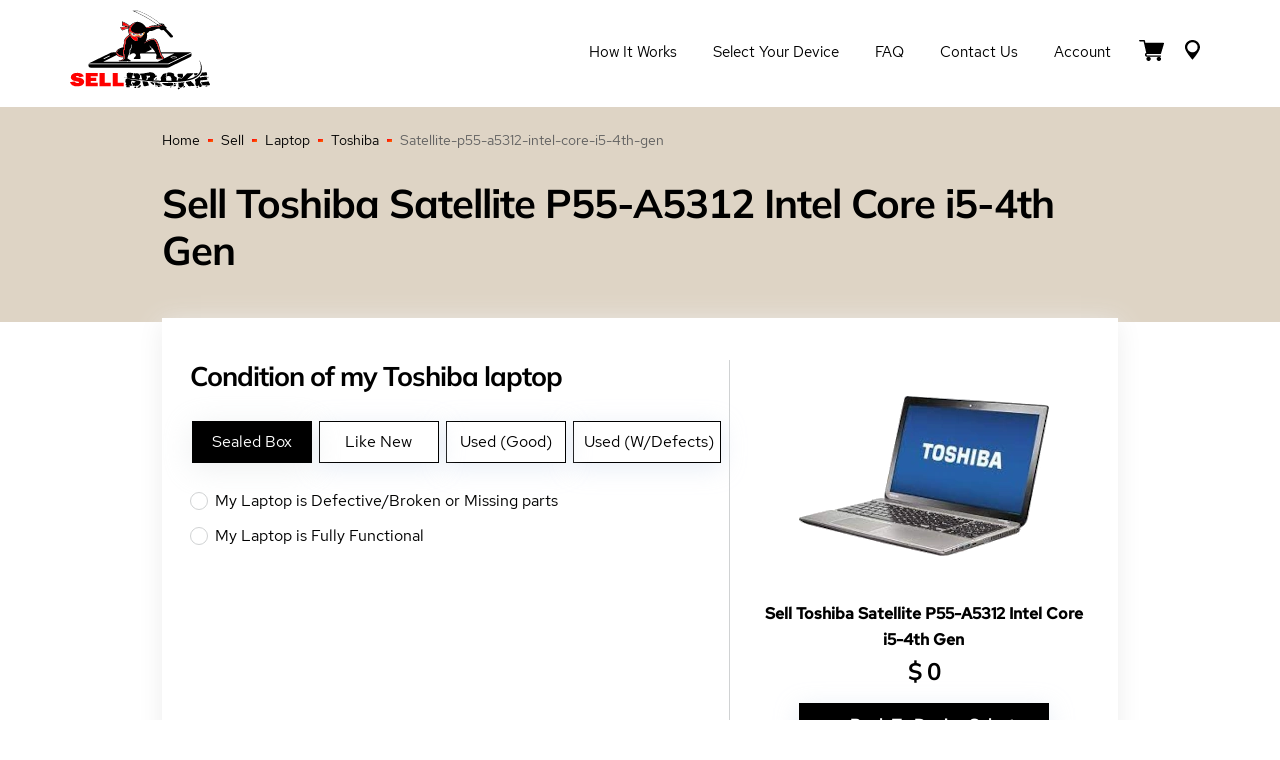

--- FILE ---
content_type: text/html; charset=UTF-8
request_url: https://sellbroke.com/sell/laptop/toshiba/satellite-p55-a5312-intel-core-i5-4th-gen/
body_size: 21302
content:
<!DOCTYPE html>
<html lang="en">
<head>
    <meta name="viewport" content="width=device-width, initial-scale=1">
    <meta name='robots' content='index, follow' />    <title>Sell Toshiba Satellite P55-A5312 Intel Core I5-4th Gen Laptop Laptop - SellBroke.com</title>
    <meta charset="UTF-8">
    <meta name="Description" content="Sell Toshiba Satellite P55-A5312 Intel Core I5-4th Gen Laptoplaptop for cash online at SellBroke.com">
    <meta name="Keywords" content="Sell Toshiba Satellite P55-A5312 Intel Core I5-4th Gen Laptoplaptop">
    <meta name="author" content="SellBroke.com">

    <link rel="canonical" href="https://sellbroke.com/sell/laptop/toshiba/satellite-p55-a5312-intel-core-i5-4th-gen/">
    <meta name='robots' content='index, follow' />    <style>
        @font-face {font-family:'Red Hat Text';font-display:swap;src:url('/_fonts/RedHatText-Regular.eot');src:url('/_fonts/RedHatText-Regular.eot?#iefix') format('embedded-opentype'),url('/_fonts/RedHatText-Regular.woff') format('woff'),url('/_fonts/RedHatText-Regular.ttf') format('truetype');font-weight:normal;font-style:normal;}@font-face {font-family:'Red Hat Text';font-display:swap;font-weight:500;src:url('/_fonts/RedHatText-Medium.eot');src:url('/_fonts/RedHatText-Medium.eot?#iefix') format('embedded-opentype'),url('/_fonts/RedHatText-Medium.woff') format('woff'),url('/_fonts/RedHatText-Medium.ttf') format('truetype');font-style:normal;}@font-face {font-family:'Mulish';font-weight:400;font-display:swap;src:url('/_fonts/Mulish-Regular.eot');src:url('/_fonts/Mulish-Regular.eot?#iefix') format('embedded-opentype'),url('/_fonts/Mulish-Regular.woff') format('woff'),url('/_fonts/Mulish-Regular.ttf') format('truetype');font-style:normal;}@font-face {font-family:'Mulish';font-weight:700;font-display:swap;src:url('/_fonts/Mulish-Bold.eot');src:url('/_fonts/Mulish-Bold.eot?#iefix') format('embedded-opentype'),url('/_fonts/Mulish-Bold.woff') format('woff'),url('/_fonts/Mulish-Bold.ttf') format('truetype');font-style:normal;}@font-face {font-family:'Mulish';font-weight:900;font-display:swap;src:url('/_fonts/Mulish-Black.eot');src:url('/_fonts/Mulish-Black.eot?#iefix') format('embedded-opentype'),url('/_fonts/Mulish-Black.woff') format('woff'),url('/_fonts/Mulish-Black.ttf') format('truetype');font-style:normal;}html * {box-sizing:border-box;}body {background-color:#fff;font-family:'Red Hat Text', sans-serif;font-size:14px;line-height:1.5;color:#606060;padding:105px 0 0 0; margin:0 0 0 0; }.hero-main {z-index:10;}@media (max-width:991.99px) {body {padding:65px 0 0 0;}}html.has-overlay {position:relative;height:100%;overflow:hidden;}body.lock-position {height:100%;overflow:hidden;width:100%;position:fixed;}.wp-caption, embed, iframe, object {max-width:100%;}.page-container {max-width:1170px;margin-left:auto;margin-right:auto;padding-left:15px;padding-right:15px;}@media (min-width:1200px) and (max-width:1439.98px) {.page-container {max-width:77vw;}}.page-container-header {max-width:1170px;margin:0 auto;padding-left:15px;padding-right:15px;}img {max-width:100%;height:auto;}h1, h2, h3, h4, h5, h6 {color:#000;font-family:'Mulish', sans-serif;line-height:1.2;font-weight:700;margin:0.7em 0 0.3em;letter-spacing:-1px;}h1 {font-size:42px;letter-spacing:-1px;}h2 {font-size:36px;}h3 {font-size:28px;}h4 {font-size:18px;}h5, h6 {font-size:16px;}.single-post-title {font-size:36px;font-weight:600;line-height:1.5;color:#000;}@media (max-width:1439.99px) {h1 {font-size:calc((100vw - 320px) / (1440 - 320) * (42 - 26) + 26px);}h2 {font-size:calc((100vw - 320px) / (1440 - 320) * (36 - 22) + 22px);}h3 {font-size:calc((100vw - 320px) / (1440 - 320) * (28 - 18) + 18px);}h4 {font-size:calc((100vw - 320px) / (1440 - 320) * (18 - 16) + 16px);}h5 {font-size:calc((100vw - 320px) / (1440 - 320) * (16 - 14) + 14px);}.single-post-title {font-size:calc((100vw - 320px) / (1440 - 320) * (36 - 22) + 22px);}}.section-title {margin:0 0 24px;color:#000;font-family:Mulish, Helvetica, Arial, sans-serif;font-size:35px;line-height:44px;font-weight:900;letter-spacing:-1px;text-transform:uppercase;position:relative}@media screen and (max-width:1440px) {.section-title {margin-bottom:calc(.93897vw + 10.47887px);font-size:calc(1.03286vw + 20.12676px);line-height:calc(1.31455vw + 25.07042px)}}.section-title:after {content:"";margin-left:7px;width:10px;height:6px;display:inline-block;background:rgba(255, 73, 0, .78);-webkit-transform:skew(-27deg);transform:skew(-27deg)}.section-title--light {color:#fff;}.section-title--light:after {background:#fff;}section {position:relative;}p {margin:0 0 1rem;color:#606060;}a {text-decoration:none;color:#ff0000;transition:all 0.3s;}a:hover {opacity:0.8;}.page-background {background-color:red; background-image:linear-gradient(to bottom, #DED4C5, #DED4C5 217px, #fff 217px);padding:25px 0 100px;}.hero-main {z-index:10;}.hero-main h1 {color:#000;font-family:'Mulish', sans-serif;line-height:1.2;font-weight:900;position:relative;margin:0;font-size:50px;text-transform:uppercase;}@media (max-width:1439.99px) {.hero-main h1 {font-size:calc((100vw - 320px) / (1440 - 320) * (50 - 36) + 36px);}}.hero-main .hero__left-decor {width:60%;height:110%;display:block;background:#ded4c5;position:absolute;left:-10%;top:0;bottom:0;}@media screen and (max-width:992px) {.hero-main .hero__left-decor {height:105%;}}@media screen and (max-width:736px) {.hero-main .hero__left-decor {width:100%;height:100%;left:0;}}.hero-main .hero__left-decor:before {content:'';position:absolute;top:0;bottom:0;right:-118px;z-index:1;display:block;width:136%;background:#ded4c5;-webkit-transform:skew(-28deg);transform:skew(-28deg);}@media screen and (max-width:736px) {.hero-main .hero__left-decor:before {display:none;}}.hero-main .hero__left-decor--main {height:114%;}.hero-main .hero__left-decor--main:before {right:-84px;}.hero-main .hero__right-decor {width:54%;height:100%;display:block;background:linear-gradient(156.47deg, #ff0a0a 13.48%, #fe7200 101.66%);position:absolute;right:0;top:0;bottom:0;z-index:-1;}@media screen and (max-width:736px) {.hero-main .hero__right-decor {display:none;}}.hero-main .hero__wrapper {padding:40px 0 24px;display:-webkit-box;display:-ms-flexbox;display:flex;-webkit-box-pack:justify;-ms-flex-pack:justify;justify-content:space-between;-webkit-box-align:center;-ms-flex-align:center;align-items:center;position:relative;z-index:2;}.hero-main .hero__wrapper--main {min-height:275px;padding:25px 0;position:relative;}@media screen and (max-width:736px) {.hero-main .hero__wrapper--main {min-height:auto;}}@media screen and (max-width:736px) {.hero-main .hero__wrapper {padding-top:70px;padding-bottom:83px;}}@media screen and (max-width:320px) {.hero-main .hero__wrapper {padding-top:50px;padding-bottom:63px;}}.hero-main .hero__left-part {width:60%;max-width:620px;position:relative;}@media screen and (max-width:640px) {.hero-main .hero__left-part {width:100%;}}.hero-main .hero__right-part {min-height:140px;width:50%;max-width:535px;position:relative;}.hero-main .hero__right-part--main {text-align:center;}@media screen and (max-width:736px) {.hero-main .hero__right-part {display:none;}}.hero-main .breadcrumbs {position:absolute;bottom:-20px;left:0;color:#606060;font-family:'Red Hat Text';font-weight:400;font-size:14px;line-height:1.5;display:flex;align-items:center;}.breadcrumbs {color:#606060;font-family:'Red Hat Text';font-weight:400;font-size:14px;line-height:1.5;display:flex;flex-wrap:wrap;align-items:center;}@media (max-width:736px) {.hero-main .breadcrumbs {bottom:10px;}}.breadcrumbs a {color:#000;}.breadcrumbs-separator {width:5px;height:3px;margin:0 8px;display:inline-block;vertical-align:center;background:linear-gradient(153.33deg, #ff0a0a 13.48%, #fe7200 101.66%);}.small-hero {background:#DED4C5;padding:70px 0;}.small-hero h1 {color:#000;font-family:'Mulish', sans-serif;line-height:1.2;font-weight:900;position:relative;margin:0;font-size:50px;text-transform:uppercase;}@media (max-width:1439.99px) {.small-hero h1 {font-size:calc((100vw - 320px) / (1440 - 320) * (50 - 36) + 36px);}}.btn {box-shadow:0 5px 25px rgba(222, 230, 242, 0.72);font-family:'Mulish', sans-serif;font-weight:700;font-size:16px;line-height:20px;text-align:center;color:#fff;padding:10px 30px;outline:none;display:inline-block;margin:5px;transition:all .3s;cursor:pointer;border:none;}.btn svg {padding-top:3px;}.btn.btn-black {background:#000000;border:1px solid #000;}.btn.btn-black:hover {background:#fff;color:#000;opacity:1;}.btn.btn-red {background:linear-gradient(140.07deg, #FF0A0A 13.48%, #FE7200 101.66%);border:1px solid #FE7200;}.btn.btn-red:hover {background:#fff;color:#FF0A0A;opacity:1;}.btn.btn-reset {background:#000000;border:1px solid #000;padding:10px;margin:0;}.btn.btn-reset:hover {background:#fff;color:#000;opacity:1;}.btn:disabled {opacity:0.8;cursor:no-drop;background:grey;border-color:grey;color:#fff;}.btn:disabled:hover {opacity:0.8;cursor:no-drop;background:grey;border-color:grey;color:#fff;}.rating {direction:rtl;}.rating > span {color:#9dafbd;font-size:29px;margin:0 1px;line-height:1;}.rating > span.active:before, .rating > span.active ~ span:before {content:"\2605";position:absolute;color:#3cc9b3;}select {-moz-appearance:none;-webkit-appearance:none;appearance:none;}.header-wrapper {position:fixed;background-color:#fff;width:100%;top:0;left:0;z-index:9999;transition:all 0.1s;}.header__menu-wrapper {display:flex;align-items:center;}.header__flex {padding:10px 0;transition:all 0.3s;display:flex;align-items:center;justify-content:space-between;position:relative;z-index:100;border-bottom:1px solid rgba(255, 255, 255, 0.15);}.header-wrapper.sticky {transition:all 0.3s;background-color:#fff;}.header-wrapper.sticky .header__flex {transition:all 0.3s;padding:5px 0;}.header__logo {position:relative;z-index:101;}.header__logo a:hover {opacity:0.8;}.header__logo img {max-height:80px;transition:all 0.3s;}.header-wrapper.sticky .header__logo img {max-height:60px;}.header__menu-nav ul {display:flex;list-style:none;}.header__menu-nav ul a {color:#000;font-size:15px;display:inline-block;padding:7px 18px;line-height:20px;transition:all 0.3s;text-transform:capitalize;}.header__menu-nav ul a:after {background-color:#ff0a0a;display:block;content:"";height:3px;width:0;-webkit-transition:width .3s ease-in-out;-moz--transition:width .3s ease-in-out;transition:width .3s ease-in-out;}.header__menu-nav ul a:hover {opacity:1;}.header__menu-nav ul a:hover:after,.header__menu-nav ul a:focus:after {width:100%;}.header__menu-nav ul a.active:after {width:100%;}.header__menu-btn-box {display:flex;align-items:center;}.header__menu-btn-box a:hover path {fill:#000;}.header__cart {display:inline-block;position:relative;}.header__cart-inner {font-family:'Barlow', sans-serif;position:absolute;top:-8px;width:16px;height:16px;background-color:#ff0a0a;border-radius:50%;right:-2px;font-size:12px;line-height:16px;text-align:center;color:#fff;font-weight:600;}.header__menu-btn {margin:0 10px;}.header__mobile-button {position:absolute;right:0;top:13px;}#hamburger-icon {outline:none;padding:0;z-index:100;display:none;position:relative;color:#000;border:none;width:36px;height:36px;transition:all .3s;line-height:normal;background-color:transparent;}#hamburger-icon .line {display:block;background:#000;width:20px;height:2px;position:absolute;left:6px;transition:all .4s;-webkit-transition:all .4s;-moz-transition:all .4s;}#hamburger-icon .line.line-1 {top:27%;}#hamburger-icon .line.line-2 {top:48%;}#hamburger-icon .line.line-3 {top:67%;}#hamburger-icon.active .line-1 {transform:translateY(7px) translateX(0) rotate(45deg);-webkit-transform:translateY(7px) translateX(0) rotate(45deg);-moz-transform:translateY(7px) translateX(0) rotate(45deg);}#hamburger-icon.active .line-2 {opacity:0;}#hamburger-icon.active .line-3 {transform:translateY(-7px) translateX(0) rotate(-45deg);-webkit-transform:translateY(-7px) translateX(0) rotate(-45deg);-moz-transform:translateY(-7px) translateX(0) rotate(-45deg);}@media (max-width:991.98px) {.header__menu-wrapper {display:flex;flex-direction:column;justify-content:center;}.header__menu-wrapper.menu-close {height:100vh;top:0;position:fixed;width:100%;background-color:#fff;right:-100%;transition:right 0.3s ease-in;}.header__menu-wrapper.menu-open {height:100vh;top:0;position:fixed;width:100%;background-color:#fff;right:0;transition:right 0.3s ease-in;}.header__logo img {max-height:40px;}.header-wrapper.sticky .header__logo img {max-height:40px;}.header-wrapper.sticky .header__flex {transition:all 0.3s;padding:10px 0;}.header__menu-nav ul {margin:0 0 30px;padding:0;flex-direction:column;text-align:center;}#hamburger-icon {display:block;}}footer {background:#692F2F;position:relative;z-index:3;}.main-footer__wrapper {display:flex;flex-wrap:wrap;justify-content:space-between;}.main-footer {padding:45px 0 0;}.footer-col-1 {width:16%;}.footer-col-2 {width:36%;padding:0 5px;}.footer-col-3 {width:25%;padding:0 5px;}.footer-col-4 {width:23%;padding:0 5px;}.footer-title h4 {font:700 16px/21px 'Mulish', sans-serif;color:#fff;margin:0 0 8px;}.footer-col-1 img {max-height:98px;}.footer-nav ul {margin:0;padding:0;list-style:none;display:flex;flex-wrap:wrap;}.footer-nav li {width:50%;}.footer-nav.footer-nav-contact li {width:100%;}.footer-nav.footer-nav-contact li a {display:flex;flex-wrap:nowrap;line-height:22px;}.footer-nav.footer-nav-contact li svg {display:block;margin-top:6px;margin-right:10px;}.footer-nav a {color:rgba(222, 230, 242, 0.72);font-size:14px;line-height:27px;display:inline-block;padding:2px 10px 2px 0;}.footer-nav a:hover {color:#fff;}.footer-social-wrap ul {margin:18px 0 0;padding:0;list-style:none;display:flex;}.footer-social-wrap a {margin-right:10px;display:inline-flex;align-items:center;justify-content:center;border-radius:50%;width:20px;height:20px;color:#fff;background:linear-gradient(140.07deg, #FF0A0A 13.48%, #FE7200 101.66%);}.footer-social-wrap svg {max-width:100%;height:11px;}.footer-social-wrap a:hover {opacity:.8;}.main-footer__policy-nav {background:#692F2F;margin-left:-15px;margin-right:-15px;}.main-footer__policy-nav .policy-nav__list {margin:50px auto 0;padding:20px 0;list-style:none;display:flex;flex-wrap:wrap;justify-content:center;max-width:452px;}.main-footer__policy-nav .policy-nav__list li {padding:0 5px;border-right:1px solid #B4ADB4;line-height:1;font-size:12px;margin-bottom:5px;}.main-footer__policy-nav .policy-nav__list li:last-child {border-right:none;}.main-footer__policy-nav .policy-nav__list li a {color:#B4ADB4;}.sub-footer {background:#5B0F08;}.copyright-text a {font:400 14px/30px 'Red Hat Text';color:#D7B4B4;margin:0;padding:17px 0;text-align:center;display:block;}.contact-menu svg {margin-bottom:-4px;}.contact-menu a {white-space:nowrap;}@media (max-width:1299.98px) {.footer-col-3 {width:15%;}}@media (max-width:991.98px) {footer {background:#f6f4ee;}.main-footer {padding:25px 0 0;}.footer-col-1 {width:100%;text-align:center;margin-bottom:35px;}.footer-col-2 {width:100%;margin-bottom:20px;}.footer-col-3 {width:50%;margin-bottom:0;}.footer-col-4 {width:50%;margin-bottom:35px;}.footer-col-4 .d-lg-none {display:none;}.footer-title h4 {color:#000;}.footer-nav a {color:#808080;}.copyright-text a {font:400 12px/24px 'Red Hat Text';color:#D7B4B4;padding:5px 0;}}@media (max-width:575.98px) {.footer-col-3 {width:100%;}.footer-col-4 {width:100%;margin-top:40px;}}.sub-footer__nav-section {background:#F6F4EE;padding:46px 0;}.sub-footer__nav-section h3 {font-family:'Mulish';font-style:normal;font-weight:700;font-size:16px;line-height:21px;}.sub-footer__nav ul {margin:0;padding:0;list-style:none;display:flex;flex-wrap:wrap;}.sub-footer__nav ul {margin:0;padding:0;list-style:none;}.sub-footer__nav ul li {width:25%;}.sub-footer__nav ul li a {font:400 14px/30px 'Red Hat Text';color:#2a2828; }.page-footer__additional-menu {display:none;}@media (max-width:991.98px) {.sub-footer__nav-section {display:none;padding:0;}.page-footer__additional-menu {display:block;}}.footer-blog__wrapper .latest-blog__item-img {width:33%;height:65px;background-repeat:no-repeat;background-position:top center;position:relative;background-size:cover;}@media (max-width:991.98px) {.footer-blog__wrapper .latest-blog__item-img {height:80px;}}.footer-blog__wrapper .latest-blog__item {position:relative;display:flex;align-items:center;margin-bottom:15px;}.footer-blog__wrapper .latest-blog__item-content {width:67%;padding-left:15px;font-size:14px;line-height:1.2;}.footer-blog__wrapper .latest-blog__excerpt__date * {font-size:12px;margin:0;color:rgba(222, 230, 242, 0.72);}.footer-blog__wrapper .blog-link {position:absolute;width:100%;height:100%;top:0;left:0;z-index:1;}.footer-blog__wrapper .latest-blog__title * {margin:0;color:rgba(222, 230, 242, 0.72);}@media (max-width:991.98px) {.footer-blog__wrapper .latest-blog__excerpt__date * {color:#808080;}.footer-blog__wrapper .latest-blog__title * {color:#808080;}}.steps-section {padding:0 0 6vw;}.steps-section__wrapper {display:flex;flex-wrap:wrap;justify-content:space-between;background:#FFF;box-shadow:0 5px 25px #EDEDED;margin-top:45px;padding:42px 28px;}.cart-container {width:50%;order:1;border-right:1px solid #D0D2D3;}.flex-content {width:50%;text-align:center;order:2;padding:0 0 0 28px;}@media (max-width:1399.98px) {.cart-container {width:60%;}.flex-content {width:40%;}}@media (max-width:991.98px) {.steps-section__wrapper {padding:25px 20px;}.cart-container {width:100%;border-right:none;}.flex-content {width:100%;text-align:center;margin-bottom:25px;padding:0;}}.check_above_h, .cart-container .title-font {color:#000000;font-size:18px;font-weight:700;}#quote2-nav-mydev .check_above_h {margin:40px 0 20px;}.cart-container .title-font {margin-top:20px;}.check_above_h-1 {color:#000000;font-family:Mulish, sans-serif;margin:0 0 28px;font-weight:700;font-size:28px;line-height:118.69%;}@media (max-width:1439.99px) {.check_above_h-1 {font-size:calc((100vw - 320px) / (1440 - 320) * (28 - 22) + 22px);}}@media (max-width:991.99px) {.check_above_h-1 {text-align:center;margin-top:25px;}}#cart-tabs {border:none;}#cart-tabs ul {display:flex;flex-direction:row-reverse;justify-content:flex-end;border:none;background:none;margin:0;padding:0;position:relative;z-index:1;}@media (max-width:991.99px) {#cart-tabs ul {flex-direction:column-reverse;}}#cart-tabs ul:after,#cart-tabs ul:before {display:none;}#cart-tabs ul li {border:none;min-width:120px;width:auto;float:unset;top:0;margin:0 7px 0 0;border-radius:0;}@media (max-width:991.99px) {#cart-tabs ul li {margin:5px 0;}}#cart-tabs ul a {font-weight:400;font-size:16px;line-height:30px;color:#000;float:none;width:100%;height:100%;display:inline-block;padding:5px 10px;}#cart-tabs ul .ui-state-default {border:1px solid #000000 !important;background-color:#fff;box-shadow:0 5px 25px rgba(222, 230, 242, 0.72);}#cart-tabs ul .ui-state-active {background-color:#000000;border:1px solid #000000 !important;box-shadow:0 5px 30px rgba(215, 218, 221, 0.44);}#cart-tabs ul .ui-state-active a {color:#fff;}#cart-tabs .ui-tabs-panel {height:.1px;position:relative;}.sell-device-item-heading a {color:#000;font-style:normal;font-weight:bold;font-size:16px;line-height:26px;margin-bottom:15px;}.sell-device-item-heading h3 {margin:0;font-family:'Mulish', sans-serif;font-style:normal;font-weight:700;font-size:28px;line-height:118.69%;}.sell-device-item-img img {max-width:100%;width:250px;}#price-item {font-size:24px;font-weight:700;}.dollar-icon {font-size:24px;font-weight:700;}#cost-null-text {color:#ff0000;font-size:18px;}#cost-null-text a {color:#168edf;font-size:18px;}#FormDeviceCondition {display:flex;flex-wrap:wrap;justify-content:space-between;}#FormDeviceCondition h3 {width:100%;color:#000000;font-size:16px;font-weight:600;margin:30px 0 20px;}#FormDeviceCondition .container-checkmark, #FormDeviceCondition .container-checkmark-2 {width:100%;}@media (max-width:767.98px) {#FormDeviceCondition .container-checkmark, #FormDeviceCondition .container-checkmark-2 {width:100%;}}#FormDeviceCondition .container-check {width:50%;}@media (max-width:767.98px) {#FormDeviceCondition .container-check {width:100%;}}#FormDeviceCondition .container-check .container-checkmark, #FormDeviceCondition .container-check .container-checkmark-2 {width:100%;}#fancybox-content * {background-color:#ffffff;}#quote2-nav-buttons {padding:10px 0 0;display:flex;flex-wrap:wrap;justify-content:center;}.js-laptop {display:flex;flex-wrap:wrap;}.container-radio {font-family:'Red Hat Text', sans-serif;font-style:normal;font-weight:400;font-size:16px;line-height:20px;color:#000000;display:block;position:relative;padding-left:25px;margin:15px 0;cursor:pointer;-webkit-user-select:none;-moz-user-select:none;-ms-user-select:none;user-select:none;}.container-radio input {position:absolute;opacity:0;cursor:pointer;top:0;left:0;height:100%;width:100%;color:#D0D2D3;z-index:2;margin:0;}.container-radio .checkmark {position:absolute;top:1px;left:0;height:18px;width:18px;border-radius:50%;border:1px solid #D0D2D3;background:#fff;z-index:1;}.container-radio:hover input ~ .checkmark {background-color:#D0D2D3;}.container-radio .checkmark:after {content:"";position:absolute;top:4px;left:4px;width:8px;height:8px;border-radius:50%;background-color:#fff;}.container-radio input:checked ~ .checkmark {background:linear-gradient(140.07deg, #FF0A0A 13.48%, #FE7200 101.66%);}.container-radio input:checked ~ .checkmark:after {display:block;background:#fff;}.container-checkmark, .container-checkmark-2 {font-family:'Red Hat Text', sans-serif;font-style:normal;font-weight:400;font-size:16px;line-height:22px;color:#000000;display:block;position:relative;padding-left:25px;margin-bottom:12px;cursor:pointer;-webkit-user-select:none;-moz-user-select:none;-ms-user-select:none;user-select:none;}.container-checkmark input, .container-checkmark-2 input {position:absolute;opacity:0;cursor:pointer;height:0;width:0;color:#D0D2D3;}.container-checkmark .checkmark, .container-checkmark-2 .checkmark {position:absolute;top:2px;left:0;width:18px;height:18px;background:#fff;border:1px solid #D0D2D3;border-radius:1px;}.container-checkmark:hover input ~ .checkmark {background-color:#fff;border-color:#FF0A0A;}.container-checkmark-2:hover input ~ .checkmark {background-color:#fff;border-color:#FF0A0A;}.container-checkmark input:checked ~ .checkmark {background:linear-gradient(140.07deg, #FF0A0A 13.48%, #FE7200 101.66%);}.container-checkmark-2 input:checked ~ .checkmark {background:linear-gradient(140.07deg, #FF0A0A 13.48%, #FE7200 101.66%);}.container-checkmark .checkmark:after {content:"";position:absolute;display:none;}.container-checkmark-2 .checkmark:after {content:"";position:absolute;display:none;}.container-checkmark input:checked ~ .checkmark:after {display:block;}.container-checkmark-2 input:checked ~ .checkmark:after {display:block;}.container-checkmark .checkmark:after {left:5px;top:2px;width:4px;height:7px;border:solid #fff;border-width:0 2px 2px 0;-webkit-transform:rotate(45deg);-ms-transform:rotate(45deg);transform:rotate(45deg);}.container-checkmark-2 .checkmark:after {left:5px;top:2px;width:4px;height:7px;border:solid #fff;border-width:0 2px 2px 0;-webkit-transform:rotate(45deg);-ms-transform:rotate(45deg);transform:rotate(45deg);}.why-choose-us {padding:152px 0 584px;background-image:url([data-uri]);background-size:cover;background-position:bottom;background-repeat:no-repeat;-webkit-transform:rotate(180deg);transform:rotate(180deg)}@media screen and (max-width:1440px) {.why-choose-us {padding-top:calc(7.69953vw + 41.12676px);padding-bottom:calc(19.81221vw + 298.70423px)}}.why-choose-us .page-container {-webkit-transform:rotate(-180deg);transform:rotate(-180deg)}.why-choose-us__lists {display:-webkit-box;display:-ms-flexbox;display:flex;-webkit-box-orient:horizontal;-webkit-box-direction:normal;-ms-flex-direction:row;flex-direction:row;-webkit-box-pack:justify;-ms-flex-pack:justify;justify-content:space-between;-webkit-box-align:start;-ms-flex-align:start;align-items:flex-start}@media screen and (max-width:812px) {.why-choose-us__lists {-webkit-box-orient:vertical;-webkit-box-direction:normal;-ms-flex-direction:column;flex-direction:column}}.why-choose-us__list {width:50%;max-width:492px;list-style:none;margin:0;padding:0}@media screen and (max-width:812px) {.why-choose-us__list {width:100%;max-width:100%}}@media screen and (max-width:812px) {.why-choose-us__list:not(:last-of-type) {margin-bottom:20px}}.why-choose-us__list-item {padding-left:42px;font-size:14px;line-height:21px;color:#606060;position:relative}@media screen and (max-width:1440px) {.why-choose-us__list-item {padding-left:calc(1.40845vw + 21.71831px);line-height:calc(.28169vw + 16.94366px)}}.why-choose-us__list-item:before {content:"";display:block;width:30px;height:30px;position:absolute;left:0;top:0;background:#fff;background-image:url([data-uri]);background-size:50%;background-position:50%;background-repeat:no-repeat;-webkit-box-shadow:0 10px 15px #e4e2dd;box-shadow:0 10px 15px #e4e2dd;border-radius:50%}@media screen and (max-width:1440px) {.why-choose-us__list-item:before {width:calc(1.03286vw + 15.12676px);height:calc(1.03286vw + 15.12676px)}}.why-choose-us__list-item:not(:last-of-type) {margin-bottom:40px}@media screen and (max-width:1440px) {.why-choose-us__list-item:not(:last-of-type) {margin-bottom:calc(1.87793vw + 12.95775px)}}.hiw-section {padding:150px 0;}.hiw-section .hiw-section__wrap {display:flex;flex-wrap:wrap;justify-content:space-between;}.hiw-section .hiw-section__content {width:41%;position:relative;z-index:5;}.hiw-section .hiw-section__content ul {list-style:none;margin:0;padding:0 0 0 20px;counter-reset:list;}.hiw-section .hiw-section__decor {display:flex;justify-content:center;align-items:center;width:42px;height:33px;position:absolute;left:-20px;top:50%;transform:translateY(-50%) skew(-20deg);background:linear-gradient(152.91deg, #ff0a0a 13.48%, #fe7200 101.66%);color:#fff;font-size:18px;font-weight:700;line-height:21px;}.hiw-section .hiw-section__decor:before {content:counter(list);counter-increment:list;transform:skew(20deg);}.hiw-section .hiw-section__content li {position:relative;background-color:#fff;padding:15px 25px 16px 56px;}.hiw-section .hiw-section__content li:not(:last-of-type) {margin-bottom:25px;}.hiw-section .hiw-section__content li:after {content:"";position:absolute;top:0;bottom:0;right:-30px;display:block;width:100%;background:#fff;transform:skew(-27deg);box-shadow:0 10px 15px #e4e2dd;z-index:-1;}.hiw-section .hiw-section__content h3 {color:#000000;font-family:Mulish, sans-serif;font-weight:700;font-size:18px;margin:0 0 5px;letter-spacing:-1px;}@media (max-width:1439.99px) {.hiw-section .hiw-section__content h3 {font-size:calc((100vw - 320px) / (1440 - 320) * (18 - 16) + 16px);}}.hiw-section .hiw-section__content p {margin:0;font-size:14px;line-height:21px;}.hiw-section .hiw-section__video-content {width:50%;}.hiw-section .hiw-section__video {width:100%;position:relative;z-index:4;height:100%;max-height:350px;}.hiw-section__video-description {font:700 16px/30px Mulish, sans-serif;margin:68px 0 0;}.hiw-section .hiw-section__img {background-size:cover;background-repeat:no-repeat;background-position:center;height:100%;}.hiw-section .hiw-section__img:before {content:"";position:absolute;top:0;bottom:-1px;left:-106px;z-index:1;display:block;width:210px;background:#f6f4ee;transform:skew(-27deg);}.hiw-section.hiw-section-white .hiw-section__img:before {content:"";position:absolute;top:0;bottom:-1px;left:-106px;z-index:1;display:block;width:210px;background:#fff;transform:skew(-27deg);}.hiw-section .hiw-section__img:after {content:"";display:block;background:#fff;opacity:.2;position:absolute;left:0;right:0;top:0;bottom:0;}.hiw-section .btn-play {background:#ff0a0a;color:#fff;border:none;outline:none;display:flex;align-items:center;justify-content:center;border-radius:50%;width:50px;height:50px;position:absolute;top:50%;left:90px;transform:translateY(-50%);z-index:3;padding:0;cursor:pointer;}.hiw-section .btn-play:hover {opacity:0.8;}.hiw-section .btn-play:before {content:"";display:block;position:absolute;width:50px;height:50px;border:14px solid #fff;box-shadow:0 4px 15px rgb(0 0 0 / 25%);opacity:.5;top:50%;left:50%;transform:translate(-50%, -50%);-webkit-transition:opacity .4s ease-in-out;transition:opacity .4s ease-in-out;border-radius:50%;}.hiw-section .btn-play > svg {width:100%;height:100%;max-width:11px;max-height:13px;}@media (max-width:991.99px) {.hiw-section {padding:100px 0;}.hiw-section .hiw-section__content {width:70%;margin-bottom:35px;}.hiw-section .hiw-section__video-content {width:100%;}.hiw-section .hiw-section__content ul {padding:0;}.hiw-section .hiw-section__decor {width:38px;height:23px;left:10px;top:25px;font-size:14px;}.hiw-section__video-description {margin:35px 0 0;}.hiw-section .hiw-section__img {min-height:350px;}.hiw-section .hiw-section__img:before {display:none !important;}.hiw-section .btn-play {left:0;right:0;margin:0 auto;}}@media (max-width:767.99px) {.hiw-section .hiw-section__content {width:86%;}.hiw-section .hiw-section__content li {position:relative;background-color:#fff;padding:15px 5px 16px 56px;}.hiw-section .hiw-section__content li:after {transform:skew(-10deg);}}.video-popup {position:fixed;top:0;right:0;bottom:0;left:0;background-color:rgba(0, 0, 0, .4);width:100%;z-index:9000;display:none;}.video-popup > div {width:100%;display:flex;justify-content:center;align-items:center;height:100vh;padding:0 15px;}.video-popup .wrapper-iframe {position:relative;max-width:630px;}.video-popup .close-popup {width:20px;height:20px;background-color:#ff0a0a;position:absolute;top:-20px;right:-20px;cursor:pointer;border-radius:50%;}.video-popup .close-popup svg {position:absolute;top:50%;left:50%;-webkit-transform:translate(-50%, -50%);transform:translate(-50%, -50%);}@media (max-width:812px) {.video-popup .close-popup {right:0;top:-30px;}}.ui-tabs { position:relative; padding:.1em; zoom:1; } .ui-tabs .ui-tabs-nav { margin:0; padding:.1em .1em 0; }.ui-tabs .ui-tabs-nav li { list-style:none; float:left; position:relative; top:1px; margin:0 .1em 1px 0; border-bottom:0 !important; padding:0; white-space:nowrap; width:111px;text-align:center;}.ui-tabs .ui-tabs-nav li a { float:left; padding:.4em 1.1em; text-decoration:none; }.ui-tabs .ui-tabs-nav li.ui-tabs-selected { margin-bottom:0; padding-bottom:0px; }.ui-tabs .ui-tabs-nav li.ui-tabs-selected a, .ui-tabs .ui-tabs-nav li.ui-state-disabled a, .ui-tabs .ui-tabs-nav li.ui-state-processing a { cursor:pointer; }.ui-tabs .ui-tabs-nav li a, .ui-tabs.ui-tabs-collapsible .ui-tabs-nav li.ui-tabs-selected a { cursor:pointer; } .ui-tabs .ui-tabs-panel { display:block; border-width:0; padding:0em 1.4em .7em; background:none;font-size:16px; }.ui-widget-content {border:1px solid #AAA;#color:#2232;}.ui-tabs .ui-tabs-hide { display:none !important; }.ui-corner-all, .ui-corner-bottom, .ui-corner-right, .ui-corner-br {-moz-border-radius-bottomright:4px;-webkit-border-bottom-right-radius:4px;-khtml-border-bottom-right-radius:4px;border-bottom-right-radius:4px;}.ui-corner-all, .ui-corner-bottom, .ui-corner-left, .ui-corner-bl {-moz-border-radius-bottomleft:4px;-webkit-border-bottom-left-radius:4px;-khtml-border-bottom-left-radius:4px;border-bottom-left-radius:4px;}.ui-corner-all, .ui-corner-top, .ui-corner-right, .ui-corner-tr {-moz-border-radius-topright:4px;-webkit-border-top-right-radius:4px;-khtml-border-top-right-radius:4px;border-top-right-radius:4px;}.ui-corner-all, .ui-corner-top, .ui-corner-left, .ui-corner-tl {-moz-border-radius-topleft:4px;-webkit-border-top-left-radius:4px;-khtml-border-top-left-radius:4px;border-top-left-radius:4px;}.ui-helper-clearfix::before, .ui-helper-clearfix::after {content:"";display:table;}.ui-helper-clearfix::after {clear:both;}.ui-widget-header {border:1px solid #AAA;background:#CCC url(/_images/ui-bg_highlight-soft_75_cccccc_1x100.png) 50% 50% repeat-x;color:#222;font-weight:normal;}.ui-state-active, .ui-widget-content .ui-state-active, .ui-widget-header .ui-state-active {border:1px solid #AAA;background:white50% 50% repeat-x;font-weight:bold;font-color:#000;}._wTooltip_holder{display:none;position:absolute;z-index:99999}._wTooltip_outer{position:relative}._wTooltip_inner{position:static}._wTooltip_bg{position:absolute;left:0;top:0;width:100%;height:100%}._wTooltip_content{position:relative}._wTooltip_holder{border-width:2px;border-style:solid;border-radius:6px}._wTooltip_outer{border-width:1px;border-style:solid;border-radius:5px;margin:1px}._wTooltip_content{padding:3px 10px;font-weight:normal;font-family:verdana;font-size:14px;line-height:18px}._wTooltip_red, ._wTooltip_red ._wTooltip_outer{border-color:#ce6f6f}._wTooltip_red ._wTooltip_bg{background-color:#f79992}._wTooltip_red ._wTooltip_inner{color:#9c2f2f}._wTooltip_green, ._wTooltip_green ._wTooltip_outer{border-color:#a9db66}._wTooltip_green ._wTooltip_bg{background-color:#cde6ac}._wTooltip_green ._wTooltip_inner{color:#58792e}._wTooltip_blue, ._wTooltip_blue ._wTooltip_outer{border-color:#add9ed}._wTooltip_blue ._wTooltip_bg{background-color:#e5f6fe}._wTooltip_blue ._wTooltip_inner{color:#4d9fbf}._wTooltip_white, ._wTooltip_white ._wTooltip_outer{border-color:#e2e2e2}._wTooltip_white ._wTooltip_bg{background-color:#fff}._wTooltip_white ._wTooltip_inner{color:#454545}._wTooltip_black, ._wTooltip_black ._wTooltip_outer{border-color:#303030}._wTooltip_black ._wTooltip_bg{background-color:#505050}._wTooltip_black ._wTooltip_inner{color:#f3f3f3}._wTooltip_cream, ._wTooltip_cream ._wTooltip_outer{border-color:#f9e98e}._wTooltip_cream ._wTooltip_bg{background-color:#fbf7aa}._wTooltip_cream ._wTooltip_inner{color:#a27d35}._wTooltip_yellow, ._wTooltip_yellow ._wTooltip_outer{border-color:#e9d315}._wTooltip_yellow ._wTooltip_bg{background-color:#f9f2ba}._wTooltip_yellow ._wTooltip_inner{color:#5b5316}._wTooltip_orange, ._wTooltip_orange ._wTooltip_outer{border-color:#e56717}._wTooltip_orange ._wTooltip_bg{background-color:#f87217}._wTooltip_orange ._wTooltip_inner{color:#9c2f2f}._wTooltip_plum, ._wTooltip_plum ._wTooltip_outer{border-color:#7e354d}._wTooltip_plum ._wTooltip_bg{background-color:#b93b8f}._wTooltip_plum ._wTooltip_inner{color:#f9b7ff}    </style>
    <style>
    .video-modal {
        display: none;
        position: fixed;
        top: 0;
        left: 0;
        width: 100%;
        height: 100%;
        background: rgba(0,0,0,0.9);
        z-index: 10000;
        justify-content: center;
        align-items: center;
        animation: fadeIn 0.3s ease;
    }
    
    .video-modal__content {
        position: relative;
        width: 90%;
        max-width: 800px;
        animation: slideUp 0.3s ease;
    }
    
    .video-modal__close {
        position: absolute;
        top: -40px;
        right: 0;
        background: none;
        border: none;
        color: white;
        font-size: 30px;
        cursor: pointer;
        transition: opacity 0.2s;
    }
    
    .video-modal__close:hover {
        opacity: 0.8;
    }
    
    .video-modal__iframe-wrapper {
        position: relative;
        padding-bottom: 56.25%; /* 16:9 aspect ratio */
        height: 0;
        overflow: hidden;
        border-radius: 8px;
        box-shadow: 0 10px 30px rgba(0,0,0,0.5);
    }
    
    .video-thumbnail {
        position: relative;
        cursor: pointer;
        border-radius: 8px;
        overflow: hidden;
        transition: transform 0.3s ease;
    }
    
    .video-thumbnail:hover {
        transform: scale(1.02);
    }
    
    .video-thumbnail:hover .play-button-overlay {
        background: rgba(0,0,0,0.4);
    }
    
    .video-thumbnail:hover .btn-play {
        transform: scale(1.1);
    }
    
    @keyframes fadeIn {
        from { opacity: 0; }
        to { opacity: 1; }
    }
    
    @keyframes slideUp {
        from {
            opacity: 0;
            transform: translateY(20px);
        }
        to {
            opacity: 1;
            transform: translateY(0);
        }
    }
</style>
        <!-- Structured data -->
        <script type="application/ld+json">
            {
            "@context" : "http://schema.org",
            "@type" : "Organization",
            "name" : "SellBroke.com",
            "url" : "https://sellbroke.com/",
            "logo": "https://sellbroke.com/_images/icons/logo.png",
            "sameAs": [
            "https://www.facebook.com/SellBroke",
            "https://x.com/SellBroke",
            "https://www.youtube.com/@Sellbrokedotcom"
            ],
            "contactPoint": {
            "@type": "ContactPoint",
            "telephone": "+1-775-737-9750",
            "contactType": "Customer Service",
            "areaServed": "US",
            "availableLanguage": ["English"]
            },
            "address": {
            "@type": "PostalAddress",
            "streetAddress": "5460 Louie Ln",
            "addressLocality": "Reno",
            "addressRegion": "NV",
            "postalCode": "89511",
            "addressCountry": "US"
            }
            }
        </script>  
    <script src="/_scripts/jquery.js" type="text/javascript"></script>
    <!-- Google tag (gtag.js) -->
<script async src="https://www.googletagmanager.com/gtag/js?id=G-HZL1NM4YY3"></script>
<script>
  window.dataLayer = window.dataLayer || [];
  function gtag(){dataLayer.push(arguments);}
  gtag('js', new Date());

  gtag('config', 'G-HZL1NM4YY3');
</script><!-- Google Tag Manager -->
<script>(function (w, d, s, l, i) {
        w[l] = w[l] || [];
        w[l].push({'gtm.start':
                    new Date().getTime(), event: 'gtm.js'});
        var f = d.getElementsByTagName(s)[0],
                j = d.createElement(s), dl = l != 'dataLayer' ? '&l=' + l : '';
        j.async = true;
        j.src =
                'https://www.googletagmanager.com/gtm.js?id=' + i + dl;
        f.parentNode.insertBefore(j, f);
    })(window, document, 'script', 'dataLayer', 'GTM-T3XPT2B');</script>
<!-- End Google Tag Manager -->
</head>
<body>
    <!-- Google Tag Manager (noscript) -->
<noscript>
<iframe src="https://www.googletagmanager.com/ns.html?id=GTM-T3XPT2B"
    height="0" width="0" style="display:none;visibility:hidden">
                      
</iframe>
</noscript>
<!-- End Google Tag Manager (noscript) -->
<header>

    <div id="js-header" class="header-wrapper">

        <div class="page-container-header">

            <div class="header__flex">

                <div class="header__logo">
                    <a href="/" title="SellBroke.com">
                        <img src="/_images/icons/logo.svg" alt="SellBroke.com" width="140" height="100">
                    </a>
                </div>

                <div class="header__mobile-button">
                    <button id="hamburger-icon" class="mobile-button" aria-label="Mobile menu">
                        <span class="line line-1"></span>
                        <span class="line line-2"></span>
                        <span class="line line-3"></span>
                    </button>
                </div>
                <div class="header__menu-wrapper menu-close">

                    <nav class="header__menu-nav">

                        <ul>
                            <li>
                                <a title="How it Works" href="/how-it-works/">How it Works</a>
                            </li>
                            <li>
                                <a title="Select Your Device" href="/sell/">Select Your Device</a>
                            </li>
                            <!--<li>
                                <a title="The Scoop" href="/the-scoop/">The Scoop</a>
                            </li>-->
                            <li>
                                <a title="FAQ" href="/faq/">FAQ</a>
                            </li>
                            <li>
                                <a title="Contact Us" href="/contact/">Contact Us</a>
                            </li>
                            <li>
                                <a title="Seller Account" href="/seller-account/">Account</a>
                            </li>
                            <li>
                                                            </li>
                        </ul>

                    </nav>

                    <div class="header__menu-btn-box">
                        <div class="header__cart">
                            <a class="header__menu-btn" href="/cash_cart/" name="devices cart">
                                <svg width="25" height="21" viewBox="0 0 25 21" fill="none" xmlns="http://www.w3.org/2000/svg">
                                    <path d="M8.10547 14H21.3379C21.665 14 21.9531 13.7947 22.041 13.4913L24.9707 3.69133C25.0342 3.48133 24.9902 3.25267 24.8535 3.07533C24.7168 2.898 24.4971 2.79533 24.2676 2.79533H6.41602L5.89355 0.546C5.81543 0.228667 5.51758 0 5.17578 0H0.732422C0.327148 0 0 0.312667 0 0.7C0 1.08733 0.327148 1.4 0.732422 1.4H4.58984L7.23633 12.7773C6.45996 13.0993 5.91309 13.8413 5.91309 14.7047C5.91309 15.862 6.89941 16.8047 8.11035 16.8047H21.3428C21.748 16.8047 22.0752 16.492 22.0752 16.1047C22.0752 15.7173 21.748 15.4047 21.3428 15.4047H8.10547C7.7002 15.4047 7.37305 15.092 7.37305 14.7047C7.37305 14.3173 7.7002 14 8.10547 14Z"
                                          fill="#000"/>
                                    <path d="M7.37305 18.9C7.37305 20.0573 8.35938 21 9.57031 21C10.7812 21 11.7676 20.0573 11.7676 18.9C11.7676 17.7427 10.7812 16.8 9.57031 16.8C8.35938 16.8 7.37305 17.7427 7.37305 18.9Z" fill="#000"/>
                                    <path d="M17.6758 18.9C17.6758 20.0573 18.6621 21 19.873 21C21.084 21 22.0703 20.0573 22.0703 18.9C22.0703 17.7427 21.084 16.8 19.873 16.8C18.6621 16.8 17.6758 17.7427 17.6758 18.9Z" fill="#000"/>
                                </svg>
                                
                                                            </a>
                        </div>
                        <div class="header__popup">
                            <a class="header__menu-btn" title="Get My Order" href="https://goo.gl/maps/Y59E2vxt99tJvxCP7" target="_blank">
                                <svg xmlns="http://www.w3.org/2000/svg" width="16" height="20" viewBox="0 0 16 20"><g><g><g><path fill="#000" d="M.9 7.248C.9 3.182 4.266 0 8.45 0 12.634 0 16 3.27 16 7.336c0 4.066-7.55 12.375-7.55 12.375S.9 11.314.9 7.248zM8.45 2.21c-2.82 0-5.185 2.298-5.185 5.038s2.274 5.038 5.185 5.038c2.82 0 5.185-2.298 5.185-5.038S11.36 2.21 8.45 2.21z"/></g></g></g></svg>
                            </a>
                        </div>
                    </div>

                </div>

            </div>

        </div>

    </div>

</header>

<div class="page-background">

    <section class="breadcrumbs-section">
        <div class="page-container">
            
<div class='breadcrumbs'><a href="https://sellbroke.com/">Home</a> <span class="breadcrumbs-separator"></span> <a href="https://sellbroke.com/sell/">Sell</a> <span class="breadcrumbs-separator"></span> <a href="https://sellbroke.com/sell/laptop/">Laptop</a> <span class="breadcrumbs-separator"></span> <a href="https://sellbroke.com/sell/laptop/toshiba/">Toshiba</a> <span class="breadcrumbs-separator"></span> Satellite-p55-a5312-intel-core-i5-4th-gen</div>
            <h1> Sell Toshiba Satellite P55-A5312 Intel Core i5-4th Gen </h1>
        </div>
    </section>

    <section class="steps-section">
        <div class="page-container">
            <!-- Start left column -->
            <div id="contentQuote" class="steps-section__wrapper">

                <div class="cart-container">

                    <h3 class="check_above_h-1">Condition of my Toshiba laptop</h3>

                    <script src="/_scripts/jquery.ui.core.js"></script>
                    <script src="/_scripts/jquery.ui.widget.js"></script>
                    <script src="/_scripts/jquery.ui.tabs.js"></script>
                    <script src="/_scripts/quote_step1_tabs.js" type="text/javascript"></script>

                    <div id="cart-tabs">
                        <ul>
                            <li><a class="js_visual_condition" href="#tabs-1" rel="Used (W/Defects)" data-con="65">Used (W/Defects)</a></li>
                            <li><a class="js_visual_condition" href="#tabs-2" rel="Used (Good)" data-con="80">Used (Good)</a></li>
                            <li><a class="js_visual_condition" href="#tabs-3" rel="Like New" data-con="95">Like New</a></li>
                            <li><a class="js_visual_condition" href="#tabs-4" rel="Sealed Box" data-con="100">Sealed Box</a></li>
                        </ul>
                        <div id="tabs-1" style="visibility: hidden">
                            <p>Heavy signs of previous usage such as heavy marks and deep noticeable or visible scratches.</p>
                        </div>
                        <div id="tabs-2" style="visibility: hidden">
                            <p>Light noticeable or visible signs of previous usage. Light marks or scratches.</p>
                        </div>
                        <div id="tabs-3" style="visibility: hidden">
                            <p>Like New, no visible signs of previous usage.</p>
                        </div>
                        <div id="tabs-4" style="visibility: hidden">
                            <p>New Sealed in the box, never opened.</p>
                        </div>

                    </div>

                    <script src="/_scripts/quote_step1_defects.js" type="text/javascript"></script>

                    <div>
                        <label class="container-radio" for="has_defects">
                            My Laptop is Defective/Broken or Missing parts
                            <input type="radio" id="has_defects" name="defect_check" value="1">
                            <span class="checkmark"></span>
                        </label>
                    </div>

                    <div>
                        <label class="container-radio" for="no_defects">
                            My Laptop is Fully Functional                            <input type="radio" id="no_defects" name="defect_check" value="2">
                            <span class="checkmark"></span>
                        </label>
                    </div>

                    <div id="quote2-nav-mydev" style="display: none;">

                        <h3 class="check_above_h">Use bellow check-boxes to best describe your laptop:</h3>


                        <div class="device-help">
                            <script type="text/javascript" src="/_scripts/fancybox/jquery.fancybox-1.3.4.pack.js"></script>
                            <link rel="stylesheet" type="text/css" href="/_scripts/fancybox/jquery.fancybox-1.3.4.css" media="screen"/>
                            <script type="text/javascript" src="/_scripts/popup/wTooltip.1.4.min.js"></script>
                        </div>
                        <div id="quote2-nav-condition">
                            <form name="FormDeviceCondition" method="POST" action="/cash-cart/" id="FormDeviceCondition">
                                <label class="container-checkmark check1">Bad or missing battery<input type="checkbox" name="condition[1]" id="check1" class="js-check check1" onClick="" value="18"/><span class="checkmark"></span></label><label class="container-checkmark check2">Bad or no charger<input type="checkbox" name="condition[2]" id="check2" class="js-check check2" onClick="" value="10"/><span class="checkmark"></span></label><label class="container-checkmark check3">Bios/Admin Locked<input type="checkbox" name="condition[3]" id="check3" class="js-check check3" onClick="" value="70"/><span class="checkmark"></span></label><label class="container-checkmark check4">Defective keyboard<input type="checkbox" name="condition[4]" id="check4" class="js-check check4" onClick="" value="20"/><span class="checkmark"></span></label><label class="container-checkmark check5">Defective or broken screen<input type="checkbox" name="condition[5]" id="check5" class="js-check check5" onClick="" value="55"/><span class="checkmark"></span></label><label class="container-checkmark check6">Defective or no hard drive<input type="checkbox" name="condition[6]" id="check6" class="js-check check6" onClick="" value="20"/><span class="checkmark"></span></label><label class="container-checkmark check7">Defective trackpad<input type="checkbox" name="condition[7]" id="check7" class="js-check check7" onClick="" value="15"/><span class="checkmark"></span></label><label class="container-checkmark check8">Liquid Damage<input type="checkbox" name="condition[8]" id="check8" class="js-check check8" onClick="" value="90"/><span class="checkmark"></span></label><label class="container-checkmark check9">Missing or Bad Optical Drive (CD/DVD/Blu-Ray)<input type="checkbox" name="condition[9]" id="check9" class="js-check check9" onClick="" value="20"/><span class="checkmark"></span></label><label class="container-checkmark check10">No Power / Bad Motherboard<input type="checkbox" name="condition[10]" id="check10" class="js-check check10" onClick="" value="67"/><span class="checkmark"></span></label><label class="container-checkmark check11">Overheats<input type="checkbox" name="condition[11]" id="check11" class="js-check check11" onClick="" value="60"/><span class="checkmark"></span></label><label class="container-checkmark check15">Missing or Bad Memory<input type="checkbox" name="condition[15]" id="check15" class="js-check check15" onClick="" value="20"/><span class="checkmark"></span></label>                                <input type="hidden" name="id" id="id" value="846"/>
                                <input type="hidden" name="model" id="model" value="Toshiba Satellite P55-A5312 Intel Core i5-4th Gen"/>
                                <input type="hidden" name="gadget_type" id="gadget_type" value="laptop"/>
                                <input type="hidden" name="condition[0]" id="gadget_cosmetic_condition" value="Like New"/>
                                <input type="hidden" name="device_price" id="device_price" value="0"/>
                                <input type="hidden" name="device_display" id="device_display" value="1"/>
                            </form>
                        </div>
                        
                    </div>

                </div>

                <div class="flex-content">
                    <div>
                        <div class="sell-device-item-img">
                            <img alt="Toshiba Satellite P55-A5312 Intel Core i5-4th Gen" src="/_devices/laptop/toshiba/toshiba-satellite-p55-a5312-intel-core-i5-4th-gen.webp">
                        </div>
                        <div class="sell-device-item-heading">

                            <a href="/sell/laptop/toshiba/" target="_self">Sell Toshiba Satellite P55-A5312 Intel Core i5-4th Gen</a>

                            <h3 id="cost-text"><span class="dollar-icon">$ </span><span id="price-item" data-price="0">0</span></h3>

                            <h3 id="cost-null-text" style="display: none;">Sorry, we no longer offer any cash for a laptop in this condition. <br>If your need help we can properly <a href="/donate-device/">recycle</a> this laptop, for for free!</h3>

                        </div>
                        <div id="quote2-nav-buttons">
                            <button style="min-width: 250px" class="btn btn-black" type="button" name="button" onclick="history.go(-1);return true;" value="Add Another Device">
                                <svg width="13" height="11" viewBox="0 0 13 11" fill="none" xmlns="http://www.w3.org/2000/svg">
                                    <path fill-rule="evenodd" clip-rule="evenodd" d="M4.91956 1.05212L0.0712976 5.62893C-0.0237665 5.6738 -0.0237665 5.76354 0.0712976 5.80841L4.91956 10.4301C4.96709 10.475 5.06216 10.475 5.10969 10.4301L5.77514 9.8019L1.87751 6.16738H12.4296C12.7148 6.16738 13 5.94303 13 5.62893C13 5.40458 12.7623 5.13535 12.4296 5.13535H2.02011L5.82267 1.5457L5.15722 0.962383C5.06216 0.917512 4.96709 0.917512 4.91956 1.05212Z" fill="currentColor"/>
                                </svg>
                                Back To Device Select
                            </button>
                            <button style="min-width: 250px" id="next-1step-button" class="btn btn-red" type="button" name="submit" value="To Estimate & Total">
                                To Shipping & Total
                                <svg xmlns="http://www.w3.org/2000/svg" width="14" height="14" viewBox="0 0 14 14">
                                    <path fill="currentColor"
                                          d="M-.003 7a.875.875 0 0 0 .875.875H11.01L7.253 11.63a.876.876 0 0 0 1.239 1.24l5.25-5.25a.875.875 0 0 0 0-1.24l-5.25-5.25a.876.876 0 0 0-1.239 1.24l3.757 3.755H.872A.875.875 0 0 0-.003 7z"/>
                                </svg>
                            </button>
                            <a id="hide-link" href="/donate-device/" class="btn btn-red" style="display: none;">
                                Recycle For Free
                            </a>
                        </div>

                    </div>

                </div>

                                <!-- End content -->
            </div>


        </div>
    </section>
    <section class="hiw-section" style="padding-top: 0px; padding-bottom: 60px">
                    <div class="page-container">
                        <h2 class="section-title">
                            Sell or Trade Your  Toshiba Laptop in 3 Simple Steps
                        </h2>
                        <div class="hiw-section__wrap">
                            <div class="hiw-section__content">
                                <ul>
                                    <li>
                                        <div class="hiw-section__decor"></div>
                                        <h3>Submit a Quote for Your laptop</h3>
                                        <p>
                                            Submitting a quote to sell your toshiba laptop online is quick and easy. 
                                            Instantly receive a competitive cash offer for your laptop, whether it's a toshiba laptop , tablet, 
                                            desktop, or other electronics like iPhones or gaming systems. Our process covers a wide range of devices, 
                                            ensuring you get the best value for your used tech.
                                        </p>
                                    </li>
                                    <li>
                                        <div class="hiw-section__decor"></div>
                                        <h3>Ship Your Device for Free, Hassle-Free</h3>
                                        <p>
                                            Once you accept our transparent offer, we’ll email you a pre-paid shipping label and packing instructions. 
                                            Simply use the provided label to ship your toshiba laptop to us safely and at no cost. 
                                            We make it easy to trade in laptops, desktops, and tablets for cash without any hassle.
                                        </p>
                                    </li>
                                    <li>
                                        <div class="hiw-section__decor"></div>
                                        <h3>Receive Your Fast, Guaranteed Payment</h3>
                                        <p>
                                            After we receive and inspect your toshiba laptop, 
                                            , we promptly process your payment. Get cash in your hands quickly when you sell your laptop to us. 
                                            We ensure a fast, secure transaction for all devices, from toshiba laptops and iPads to iPhones and gaming desktops. 
                                         
                                        </p>
                                    </li>
                                </ul>
                            </div>

                            <div class="hiw-section__video-content">
                                <script>
                                    document.addEventListener('DOMContentLoaded', function () {
                                        const playButton = document.querySelector('.js-play-video-is-popup');
                                        const modal = document.getElementById('videoModal');
                                        const modalIframe = modal.querySelector('iframe');
                                        const modalClose = modal.querySelector('.video-modal__close');

                                        playButton.addEventListener('click', function (e) {
                                            e.preventDefault();

                                            // Use YouTube's mute hack to bypass autoplay restrictions
                                            const videoUrl = this.getAttribute('data-url').replace('embed/', 'embed/') +
                                                    '&autoplay=1&mute=1'; // Mute is required for autoplay

                                            modalIframe.src = videoUrl;
                                            modal.style.display = 'flex';

                                            // Unmute after a short delay (optional)
                                            setTimeout(() => {
                                                modalIframe.contentWindow.postMessage(
                                                        '{"event":"command","func":"unMute","args":""}',
                                                        '*'
                                                        );
                                            }, 1000);
                                        });

                                        modalClose.addEventListener('click', function () {
                                            modal.style.display = 'none';
                                            modalIframe.src = ''; // Stops video
                                        });

                                        // Close when clicking outside video
                                        modal.addEventListener('click', function (e) {
                                            if (e.target === modal) {
                                                modal.style.display = 'none';
                                                modalIframe.src = '';
                                            }
                                        });
                                    });
                                </script>

                                <div class="hiw-section__video" style="max-height: inherit">
                                    <button class="btn-play js-play-video-is-popup" data-type="youtube"
                                            data-url="https://www.youtube.com/embed/zLLQTtUVQ5c?si=vjl36A2va4ATEsrv">
                                        <svg width="11" height="13" viewBox="0 0 11 13" fill="none" xmlns="http://www.w3.org/2000/svg">
                                        <path d="M10.444 7.50623L1.69529 12.8384C0.952828 13.2904 0 12.7431 0 11.8317V1.16745C0 0.257578 0.951453 -0.291234 1.69529 0.162258L10.444 5.4944C10.6129 5.59567 10.7533 5.74207 10.8509 5.91873C10.9486 6.09539 11 6.29603 11 6.50031C11 6.70459 10.9486 6.90524 10.8509 7.0819C10.7533 7.25856 10.6129 7.40495 10.444 7.50623Z"
                                              fill="white"></path>
                                        </svg>
                                    </button>
                                    <div class="hiw-section__img" style="background-image: url(/_images/illustration/how-work-img.webp);">
                                    </div>
                                </div>
                            </div>

                        </div>
                    </div>
                </section>
    <section class="why-choose-us" style="padding-bottom: 0px">
    <div class="page-container">
        <h2 class="section-title">Why Choose Us to Sell Your Toshiba Satellite P55-A5312 Intel Core i5-4th Gen laptop</h2>
        <div class="why-choose-us__lists">
            <ul class="why-choose-us__list">
                <li class="why-choose-us__list-item">
                    <strong>Top Dollar for Your Device:</strong> Get the best cash offer for your toshiba laptop, whether it's new, used, or broken. We assess every model for maximum fair value.
                </li>
                <li class="why-choose-us__list-item">
                    <strong>Guaranteed Data Security:</strong> We prioritize your privacy. Every toshiba laptop we receive undergoes certified data erasure, permanently destroying all personal information.
                </li>
                <li class="why-choose-us__list-item">
                    <strong>Fast & Simple Process:</strong> Selling your toshiba Toshiba Satellite P55-A5312 Intel Core i5-4th Gen is quick and easy. Get an instant quote online, ship for free, and receive payment promptly—often on the same day.
                </li>
                <li class="why-choose-us__list-item">
                    <strong>Free Shipping & Packaging:</strong> We provide a pre-paid UPS shipping label at no cost. Our efficient process saves you money and gets your device to us faster.
                </li>
                <li class="why-choose-us__list-item">
                    <strong>Trusted & Family-Owned:</strong> We maintain excellent ratings with the BBB and build lasting customer relationships through honest, transparent business practices.
                </li>
            </ul>
            <ul class="why-choose-us__list">
                <li class="why-choose-us__list-item">
                    <strong>Instant Cash Payment:</strong> Need quick cash? We process payments via PayPal or check immediately upon receiving and inspecting your laptop.
                </li>
                <li class="why-choose-us__list-item">
                    <strong>We Buy All Conditions:</strong> Sell any toshiba device—perfect, damaged, or non-functional. We accept laptops, tablets, phones, and more for recycling or resale.
                </li>
                <li class="why-choose-us__list-item">
                    <strong>Eco-Friendly Recycling:</strong> Choose responsible disposal. We <span style="color: #008000;"><strong>reduce e-waste</strong></span> by repurposing usable parts and recycling components responsibly.
                </li>
                <li class="why-choose-us__list-item">
                    <strong>Hassle-Free Upgrade:</strong> Turn your old Toshiba Satellite P55-A5312 Intel Core i5-4th Gen laptop into cash to fund your next upgrade. We make selling electronics simple and rewarding.
                </li>
                <li class="why-choose-us__list-item">
                    <strong>Dedicated Customer Support:</strong> Have questions? Our team is readily available to guide you through selling your toshiba laptop for a smooth experience.
                </li>
            </ul>
        </div>
    </div>
</section>
</div>


<footer class="page-footer">

    <div class="main-footer">

        <div class="page-container-header">

            <div class="main-footer__wrapper">

                <div class="footer-col-1 footer-logo">
                    <a href="/" title="sellbroke.com">
                        <img width="140" height="98" src="/_images/icons/logo.svg" alt="sellbroke.com">
                    </a>

                </div>

                <div class="footer-col-2">

                    <div class="footer-title">
                        <h4>Company</h4>
                    </div>

                    <nav class="footer-nav">
                        <ul>
                            <li>
                                <a href="/how-it-works/">How It Works?</a>
                            </li>
                            <li>
                                <a href="/contact/">Contact Us</a>
                            </li>
                            <li>
                                <a href="/custom-quote/">Custom Quote</a>
                            </li>
                            <li>
                                <a href="/faq/">FAQ</a>
                            </li>
                            <li>
                                <a href="/the-scoop/">The Scoop</a>
                            </li>
                            <li>
                                <a target="_blank" href="https://www.sitejabber.com/reviews/sellbroke.com">Customer Reviews</a>
                            </li>
                            <li>
                                <a href="/sell/">Sell Devices</a>
                            </li>
                            <li>
                                <a href="/check-quote-status/">Track Your Quote</a>
                            </li>
                            <li>
                                <a href="/seller-account/">Account</a>
                            </li>
                        </ul>
                    </nav>

                </div>

                <div class="footer-col-3">

                    <div class="footer-title">
                        <h4>Contact us with</h4>
                    </div>

                    <nav class="footer-nav footer-nav-contact">
                        <ul>
                            <li>
                                <a href="https://goo.gl/maps/8UwhjrbKxm1nVcRdA" target="_blank">
                                    <svg xmlns="http://www.w3.org/2000/svg" width="12" height="14" viewBox="0 0 12 14"
                                         fill="none">
                                        <path d="M6 0C8.91459 0 11.2773 2.36275 11.2773 5.27735C11.2773 6.25206 11.0866 7.25878 10.5391 7.98438L6 14L1.46094 7.98438C0.963648 7.32533 0.722661 6.16022 0.722661 5.27735C0.72265 2.36275 3.08541 0 6 0ZM6 3.05651C4.77364 3.05651 3.77918 4.05099 3.77918 5.27733C3.77918 6.5037 4.77364 7.49817 6 7.49817C7.22635 7.49817 8.22082 6.5037 8.22082 5.27735C8.22082 4.05099 7.22635 3.05651 6 3.05651Z"
                                              fill="url(#paint0_linear_351_14)"/>
                                        <defs>
                                            <linearGradient id="paint0_linear_351_14" x1="8.79389" y1="0.71066"
                                                            x2="-2.48274" y2="10.8677" gradientUnits="userSpaceOnUse">
                                                <stop stop-color="#FF0A0A"/>
                                                <stop offset="1" stop-color="#FE7200"/>
                                            </linearGradient>
                                        </defs>
                                    </svg>
                                    <span>5460 Louie Ln<br>Reno, NV 89511</span>
                                </a>
                            </li>
                            <li>
                                <a href="tel:+1775-298-9123">
                                    <svg xmlns="http://www.w3.org/2000/svg" width="14" height="14" viewBox="0 0 14 14"
                                         fill="none">
                                        <path d="M13.3655 10.8547L10.3167 8.08269C10.1726 7.95171 9.98322 7.88185 9.78857 7.88786C9.59391 7.89388 9.40921 7.9753 9.27346 8.11494L7.47871 9.96069C7.04671 9.87819 6.17821 9.60744 5.28421 8.71569C4.39021 7.82094 4.11946 6.95019 4.03921 6.52119L5.88346 4.72569C6.02327 4.59004 6.10481 4.40531 6.11083 4.2106C6.11685 4.01589 6.04688 3.82647 5.91571 3.68244L3.14446 0.634441C3.01324 0.489958 2.83087 0.402319 2.63608 0.390136C2.44128 0.377952 2.24941 0.442185 2.10121 0.569191L0.473712 1.96494C0.344045 2.09508 0.266651 2.26828 0.256211 2.45169C0.244961 2.63919 0.0304615 7.08069 3.47446 10.5262C6.47896 13.5299 10.2425 13.7497 11.279 13.7497C11.4305 13.7497 11.5235 13.7452 11.5482 13.7437C11.7316 13.7334 11.9047 13.6557 12.0342 13.5254L13.4292 11.8972C13.5567 11.7495 13.6214 11.5577 13.6095 11.363C13.5976 11.1682 13.51 10.9858 13.3655 10.8547Z"
                                              fill="url(#paint0_linear_265_247)"/>
                                        <defs>
                                            <linearGradient id="paint0_linear_265_247" x1="3.39374" y1="1.0669"
                                                            x2="14.0456" y2="13.7928" gradientUnits="userSpaceOnUse">
                                                <stop stop-color="#FF0A0A"/>
                                                <stop offset="1" stop-color="#FE7200"/>
                                            </linearGradient>
                                        </defs>
                                    </svg>
                                    <span>Call Us FREE: 775-298-9123</span>
                                </a>
                            </li>
                            <li>
                                <a href="mailto:support@sellbroke.com">
                                    <svg width="14" height="11" viewBox="0 0 14 11" fill="none" xmlns="http://www.w3.org/2000/svg">
                                        <path d="M14 8.55697C14 8.85602 13.9134 9.13533 13.7749 9.38078L9.35449 4.54227L13.7288 0.801246C13.899 1.06645 14 1.37397 14 1.7097V8.55697ZM7 5.41969L13.0853 0.214418C12.8343 0.0818174 12.5544 0 12.2514 0H1.75144C1.44559 0 1.1657 0.0818174 0.91756 0.214418L7 5.41969ZM8.69662 5.10653L7.28854 6.31122C7.20486 6.38175 7.10387 6.41561 7 6.41561C6.89613 6.41561 6.79514 6.38175 6.71146 6.31122L5.30338 5.10653L0.828112 10.0043C1.09646 10.1679 1.41096 10.2667 1.75144 10.2667H12.2514C12.5919 10.2667 12.9064 10.1679 13.1748 10.0043L8.69662 5.10653ZM0.271228 0.801246C0.103875 1.06645 0 1.37679 0 1.71252V8.55697C0 8.85602 0.0865622 9.13533 0.225062 9.38078L4.64551 4.54227L0.271228 0.801246Z" fill="url(#paint0_linear_424_103)"/>
                                        <defs>
                                            <linearGradient id="paint0_linear_424_103" x1="3.29412" y1="0.521151" x2="10.7082" y2="12.5999" gradientUnits="userSpaceOnUse">
                                                <stop stop-color="#FF0A0A"/>
                                                <stop offset="1" stop-color="#FE7200"/>
                                            </linearGradient>
                                        </defs>
                                    </svg>
                                    <span>support@sellbroke.com</span>
                                </a>
                            </li>
                        </ul>
                    </nav>

                </div>

                <div class="footer-col-4">
                   <div class="footer-title">
                       <h4>Latest from blog</h4>
                    </div>
                    <div class="footer-blog__wrapper">

                        <div class='latest-blog__item'><a class='blog-link' href='/2026/01/19/dell-latitude-5411-complete-teardown-upgrade-ram-ssd-more-boost-value-to-sell-gaming-laptop-or-get-highest-cash/' alt='Dell Latitude 5411 Complete Teardown: Upgrade RAM, SSD & More – Boost Value to Sell Gaming Laptop or Get Highest Cash'></a><div class='latest-blog__item-img' style='background-image: url(/_uploads/2026/dell-latitude-5411-complete-teardown-upgrade-ram-ssd-more-boost-value-to-sell-gaming-laptop-or-get-highest-cash.webp)' name='Dell Latitude 5411 Complete Teardown: Upgrade RAM, SSD & More – Boost Value to Sell Gaming Laptop or Get Highest Cash'></div><div class="latest-blog__item-content"><div class="latest-blog__title"><p>Dell Latitude 5411 Complete Teardown: Upgrade RAM, SSD & More – Boost Value to Sell Gaming Laptop or Get Highest Cash</p></div><div class="latest-blog__excerpt__date"><p>Jan 19, 2026</p></div></div></div><div class='latest-blog__item'><a class='blog-link' href='/2026/01/19/dell-precision-5480-complete-teardown-upgrade-ram-ssd-more-maximize-value-to-sell-upgraded-laptop-or-get-quick-cash/' alt='Dell Precision 5480 Complete Teardown: Upgrade RAM, SSD & More – Maximize Value to Sell Upgraded Laptop or Get Quick Cash'></a><div class='latest-blog__item-img' style='background-image: url(/_uploads/2026/dell-precision-5480-complete-teardown-upgrade-ram-ssd-more-maximize-value-to-sell-upgraded-laptop-or-get-quick-cash.webp)' name='Dell Precision 5480 Complete Teardown: Upgrade RAM, SSD & More – Maximize Value to Sell Upgraded Laptop or Get Quick Cash'></div><div class="latest-blog__item-content"><div class="latest-blog__title"><p>Dell Precision 5480 Complete Teardown: Upgrade RAM, SSD & More – Maximize Value to Sell Upgraded Laptop or Get Quick Cash</p></div><div class="latest-blog__excerpt__date"><p>Jan 19, 2026</p></div></div></div>
                    </div>
                    <div class="footer-social-wrap">
                        <ul>
                            <li>
                                <a href="https://www.google.com/search?q=sellbroke.com" target="_blank">
                                    <svg aria-hidden="true" focusable="false" data-prefix="fab" data-icon="google"
                                         class="svg-inline--fa fa-google fa-w-16" role="img"
                                         xmlns="http://www.w3.org/2000/svg" viewBox="0 0 488 512">
                                        <path fill="currentColor"
                                              d="M488 261.8C488 403.3 391.1 504 248 504 110.8 504 0 393.2 0 256S110.8 8 248 8c66.8 0 123 24.5 166.3 64.9l-67.5 64.9C258.5 52.6 94.3 116.6 94.3 256c0 86.5 69.1 156.6 153.7 156.6 98.2 0 135-70.4 140.8-106.9H248v-85.3h236.1c2.3 12.7 3.9 24.9 3.9 41.4z"></path>
                                    </svg>
                                </a>
                            </li>
                            <li>
                                <a href="https://twitter.com/SellBroke" target="_blank">
                                    <svg aria-hidden="true" focusable="false" data-prefix="fab" data-icon="twitter"
                                         class="svg-inline--fa fa-twitter fa-w-16" role="img"
                                         xmlns="http://www.w3.org/2000/svg" viewBox="0 0 512 512">
                                        <path fill="currentColor"
                                              d="M459.37 151.716c.325 4.548.325 9.097.325 13.645 0 138.72-105.583 298.558-298.558 298.558-59.452 0-114.68-17.219-161.137-47.106 8.447.974 16.568 1.299 25.34 1.299 49.055 0 94.213-16.568 130.274-44.832-46.132-.975-84.792-31.188-98.112-72.772 6.498.974 12.995 1.624 19.818 1.624 9.421 0 18.843-1.3 27.614-3.573-48.081-9.747-84.143-51.98-84.143-102.985v-1.299c13.969 7.797 30.214 12.67 47.431 13.319-28.264-18.843-46.781-51.005-46.781-87.391 0-19.492 5.197-37.36 14.294-52.954 51.655 63.675 129.3 105.258 216.365 109.807-1.624-7.797-2.599-15.918-2.599-24.04 0-57.828 46.782-104.934 104.934-104.934 30.213 0 57.502 12.67 76.67 33.137 23.715-4.548 46.456-13.32 66.599-25.34-7.798 24.366-24.366 44.833-46.132 57.827 21.117-2.273 41.584-8.122 60.426-16.243-14.292 20.791-32.161 39.308-52.628 54.253z"></path>
                                    </svg>
                                </a>
                            </li>
                            <li>
                                <a href="https://www.facebook.com/sellbroke/" target="_blank">
                                    <svg aria-hidden="true" focusable="false" data-prefix="fab" data-icon="facebook-f"
                                         class="svg-inline--fa fa-facebook-f fa-w-10" role="img"
                                         xmlns="http://www.w3.org/2000/svg" viewBox="0 0 320 512">
                                        <path fill="currentColor"
                                              d="M279.14 288l14.22-92.66h-88.91v-60.13c0-25.35 12.42-50.06 52.24-50.06h40.42V6.26S260.43 0 225.36 0c-73.22 0-121.08 44.38-121.08 124.72v70.62H22.89V288h81.39v224h100.17V288z"></path>
                                    </svg>
                                </a>
                            </li>
                            <li>
                                <a href="https://www.youtube.com/c/sellbrokedotcom" target="_blank">
                                    <svg xmlns="http://www.w3.org/2000/svg" viewBox="0 0 576 512">
                                        <path fill="currentColor"
                                              d="M549.655 124.083c-6.281-23.65-24.787-42.276-48.284-48.597C458.781 64 288 64 288 64S117.22 64 74.629 75.486c-23.497 6.322-42.003 24.947-48.284 48.597-11.412 42.867-11.412 132.305-11.412 132.305s0 89.438 11.412 132.305c6.281 23.65 24.787 41.5 48.284 47.821C117.22 448 288 448 288 448s170.78 0 213.371-11.486c23.497-6.321 42.003-24.171 48.284-47.821 11.412-42.867 11.412-132.305 11.412-132.305s0-89.438-11.412-132.305zm-317.51 213.508V175.185l142.739 81.205-142.739 81.201z"/>
                                    </svg>
                                </a>
                            </li>
                            <li>
                                <a href="https://www.instagram.com/sellbroke/" target="_blank">
                                    <svg xmlns="http://www.w3.org/2000/svg" viewBox="0 0 448 512">
                                        <path fill="currentColor"
                                              d="M224.1 141c-63.6 0-114.9 51.3-114.9 114.9s51.3 114.9 114.9 114.9S339 319.5 339 255.9 287.7 141 224.1 141zm0 189.6c-41.1 0-74.7-33.5-74.7-74.7s33.5-74.7 74.7-74.7 74.7 33.5 74.7 74.7-33.6 74.7-74.7 74.7zm146.4-194.3c0 14.9-12 26.8-26.8 26.8-14.9 0-26.8-12-26.8-26.8s12-26.8 26.8-26.8 26.8 12 26.8 26.8zm76.1 27.2c-1.7-35.9-9.9-67.7-36.2-93.9-26.2-26.2-58-34.4-93.9-36.2-37-2.1-147.9-2.1-184.9 0-35.8 1.7-67.6 9.9-93.9 36.1s-34.4 58-36.2 93.9c-2.1 37-2.1 147.9 0 184.9 1.7 35.9 9.9 67.7 36.2 93.9s58 34.4 93.9 36.2c37 2.1 147.9 2.1 184.9 0 35.9-1.7 67.7-9.9 93.9-36.2 26.2-26.2 34.4-58 36.2-93.9 2.1-37 2.1-147.8 0-184.8zM398.8 388c-7.8 19.6-22.9 34.7-42.6 42.6-29.5 11.7-99.5 9-132.1 9s-102.7 2.6-132.1-9c-19.6-7.8-34.7-22.9-42.6-42.6-11.7-29.5-9-99.5-9-132.1s-2.6-102.7 9-132.1c7.8-19.6 22.9-34.7 42.6-42.6 29.5-11.7 99.5-9 132.1-9s102.7-2.6 132.1 9c19.6 7.8 34.7 22.9 42.6 42.6 11.7 29.5 9 99.5 9 132.1s2.7 102.7-9 132.1z"/>
                                    </svg>
                                </a>
                            </li>
                            <li>
                                <a href="mailto:support@sellbroke.com">
                                    <svg xmlns="http://www.w3.org/2000/svg" viewBox="0 0 512 512">
                                        <path fill="currentColor"
                                              d="M464 64C490.5 64 512 85.49 512 112C512 127.1 504.9 141.3 492.8 150.4L275.2 313.6C263.8 322.1 248.2 322.1 236.8 313.6L19.2 150.4C7.113 141.3 0 127.1 0 112C0 85.49 21.49 64 48 64H464zM217.6 339.2C240.4 356.3 271.6 356.3 294.4 339.2L512 176V384C512 419.3 483.3 448 448 448H64C28.65 448 0 419.3 0 384V176L217.6 339.2z"/>
                                    </svg>
                                </a>
                            </li>
                        </ul>
                    </div>
                </div>

            </div>

            <div class="main-footer__policy-nav">
                <nav class="main-footer__policy-menu" role="navigation">
                    <ul id="menu-policy-menu" class="policy-nav__list">
                        <li>
                            <a href="/">&#169 2026 SellBroke.com</a>
                        </li>
                        <li>
                            <a href="/site-map/">Sitemap</a>
                        </li>
                        <li>
                            <a href="/terms-of-service/">Terms and Conditions</a>
                        </li>
                        <li>
                            <a href="/privacy/">Privacy Policy</a>
                        </li>
                        <li>
                            <a href="/sell-broken-laptop/">Sell Broken Laptops</a>
                        </li>
                        <li>
                            <a href="/sell-broken-macbook/">Sell Broken MacBook</a>
                        </li>
                    </ul>
                </nav>
            </div>

        </div>

    </div>

    <div class="sub-footer">
        <div class="page-container-header">
            <div class="sub-footer__wrapper">

                <div class="copyright-text">

                </div>

            </div>
        </div>
    </div>

</footer>
<script type="text/javascript">
    //This function submits form to the aQuote step2
    $(document).ready(function () {
        let price = Number($('#price-item').attr('data-price')),
            conditionItem = 0;

        $('.js_visual_condition').click(function () {
            $('#gadget_cosmetic_condition').val($(this).attr('rel'));
            setPrice();
        });

        let defect = [];
        let i = 0;

        $('#no_defects').click(function () {
            conditionItem = 0;
            defect = [];
            i = 0;
            setPrice();
        });

        $('.container-checkmark-2 input[type=checkbox]').change(function () {
            $(this).parent().parent().find('input[type=checkbox]').each(function () {
                $(this).prop('checked', false);
            });
            $(this).prop('checked', true);
        });

        $('.js-laptop .container-checkmark input[type=checkbox]').change(function () {
            if ($('#check34').prop('checked') === true) {
                $(this).parent().parent().find('input[type=checkbox]').each(function () {
                    $(this).prop('checked', false);
                });
                $(this).prop('checked', true);
            } else {
                $('#check34').prop('checked', false);
            }
        });

        $('.container-checkmark input[type=checkbox]').change(function () {
            let selectedCheckBoxes = document.querySelectorAll('input.js-check:checked'),
                checkedValues = Array.from(selectedCheckBoxes).map(cb => Number(cb.value));
            conditionItem = checkedValues.reduce(function (a, b) {
                return a + b;
            }, 0);
             console.log(checkedValues.length);
            //Tier 1: If a customer selects at least  3  defects, reduce their total defect deduction amount by  15%
            if (checkedValues.length >= 3) conditionItem = conditionItem / 1.15;
            
            //Tier 2: If a customer selects at least  2  defects, reduce their total defect deduction amount by  10%
            if (checkedValues.length === 2) conditionItem = conditionItem / 1.10;
            
           // console.log(conditionItem);
            setPrice();
        });

        function setPrice() {
            let condition = Number($('.ui-state-active .js_visual_condition').attr('data-con'));
            let price_1 = (100-conditionItem)/100; //100-20=80->0.8 100-0=100->1
            let price_2 = condition/100; //100 85 70 1 .85 .70
            let priceCount = price*(price_1*price_2); // 100-0.=20
            if ((price_1 === 0) && (price_2 === 1)) {
                let priceCount = price; // 100%
            }
            if ((price_2 === 1)) {
                let priceCount = price*(1-price_1); // 100-0.=20
            }
            //let priceCount = (condition - conditionItem) / 100 * price;
            // console.log('conditionItem-> '+conditionItem);
            // console.log('condition-> '+condition);
            // console.log("(100-conditionItem)/100 *(condition/100)");
            // console.log("(100-conditionItem)/100-> "+((100-conditionItem)/100));
            // console.log("condition/100-> "+condition/100);
            //console.log('priceCount-> FROM WHOLE ORIGINAL PRICE ->'+priceCount);
            
            //If a product's base price is greater than or equal to $ 200.00  offer the customer 
            //at least $ 10.00  for their device (regardless of condition/defects).
            baseprice = 0;
            if (baseprice > 200 && priceCount < 10) priceCount = 10;
            //console.log(priceCount);
            
            if (priceCount < 1) {
                $('#price-item').text(0);
                $('#cost-null-text').show();
                $('#hide-link').show();
                $('#next-1step-button').hide();
                $('#cost-text').hide();
            }
            else {
                $('#price-item').text(Math.round(priceCount));
                $('#device_price').val(Math.round(priceCount));
                $('#cost-null-text').hide();
                $('#hide-link').hide();
                $('#next-1step-button').show();
                $('#cost-text').show();
            }
        }
    });
    // $("html, body").animate({scrollTop: ($('#contentQuote').offset().top) - 150}, 1500);

</script>

<script>
    $(".check1").wTooltip({
title: "You should check this box if: <br /> -the battery has less than 80% health (original charging capacity) <br /> <br /> -the battery doesn't charge or the charge lasts significantly shorter than when it was new <br />",
timeToStop: 2000,
opacity: 0.96,
color: "blue"
})
$(".check2").wTooltip({
title: "You should check this box if: <br /> -you don't have a AC power adapter/supply <br /> -the charger is broken, has exposed wires, etc <br />",
timeToStop: 2000,
opacity: 0.96,
color: "blue"
})
$(".check3").wTooltip({
title: "Locked BIOS or admin/supervisor password. <br /> iCloud/ Apple account/ Find My locked. <br /> Remotely managed",
timeToStop: 2000,
opacity: 0.96,
color: "blue"
})
$(".check4").wTooltip({
title: "Missing keys or some keys don't work properly.",
timeToStop: 2000,
opacity: 0.96,
color: "blue"
})
$(".check5").wTooltip({
title: "You should check this box if: <br /> -the screen is cracked or broken<br /> -image is dim and hardly visible <br />-image is distorted or there are lines across <br /> - discolored spots or pressure points <br /> -dead pixels <br /> -touch screen doesn't work",
timeToStop: 2000,
opacity: 0.96,
color: "blue"
})
$(".check6").wTooltip({
title: "You should check this box if: <br /> -your device will not boot to OS <br /> -the hard drive makes clicking or/and grinding noise <br /> -newer laptops and MacBooks have hard drives integrated with motherboards and the defect will be 'Bad motherboard'",
timeToStop: 2000,
opacity: 0.96,
color: "blue"
})
$(".check7").wTooltip({
title: "Defective trackpad",
timeToStop: 2000,
opacity: 0.96,
color: "blue"
})
$(".check8").wTooltip({
title: "The signs of the liquid damage:<br /> -any liquid was spilled on the device<br /> -keyboard fells like there was liquid on it <br /> -discoloration and corrosion <br > ",
timeToStop: 2000,
opacity: 0.96,
color: "blue"
})
$(".check9").wTooltip({
title: "You should check this box if: <br /> -your optical drive does not function correctly <br /> - the optical drive is missing or has a missing faceplate cover <br /> Do not check this box if your device originally comes without one.",
timeToStop: 2000,
opacity: 0.96,
color: "blue"
})
$(".check10").wTooltip({
title: "After pressing power button: <br /> -nothing happens <br /> -there is noise from the device but no image on the screen <br /> -image is distorted indicating failing GPU <br /> -your device turns on and off <br />",
timeToStop: 2000,
opacity: 0.96,
color: "blue"
})
$(".check11").wTooltip({
title: "Overheats",
timeToStop: 2000,
opacity: 0.96,
color: "blue"
})
$(".check12").wTooltip({
title: "After pressing power button: <br /> -nothing happens <br /> -there is noise from the device but no image on the screen <br /> -image is distorted indicating failing GPU <br /> -your device turns on and off",
timeToStop: 2000,
opacity: 0.96,
color: "blue"
})
$(".check13").wTooltip({
title: "Bad or Missing Graphics Card",
timeToStop: 2000,
opacity: 0.96,
color: "blue"
})
$(".check14").wTooltip({
title: "Bad or Missing CPU Processor",
timeToStop: 2000,
opacity: 0.96,
color: "blue"
})
$(".check15").wTooltip({
title: "You should check this box if: <br /> -the memory is defective <br /> -the is missing <br /> -newer laptops and MacBooks have memory modules integrated with motherboards and the defect will be 'Bad motherboard'",
timeToStop: 2000,
opacity: 0.96,
color: "blue"
})
$(".check16").wTooltip({
title: "Missing, Broken or Damaged Stand",
timeToStop: 2000,
opacity: 0.96,
color: "blue"
})
$(".check17").wTooltip({
title: "Defective Battery",
timeToStop: 2000,
opacity: 0.96,
color: "blue"
})
$(".check18").wTooltip({
title: "Defective or Broken Display",
timeToStop: 2000,
opacity: 0.96,
color: "blue"
})
$(".check19").wTooltip({
title: "Liquid damage",
timeToStop: 2000,
opacity: 0.96,
color: "blue"
})
$(".check20").wTooltip({
title: "No Power / Defective Logic Board",
timeToStop: 2000,
opacity: 0.96,
color: "blue"
})
$(".check21").wTooltip({
title: "Pin / Cloud Lock",
timeToStop: 2000,
opacity: 0.96,
color: "blue"
})
$(".check22").wTooltip({
title: "Bad Camera",
timeToStop: 2000,
opacity: 0.96,
color: "blue"
})
$(".check23").wTooltip({
title: "Bad Microphone",
timeToStop: 2000,
opacity: 0.96,
color: "blue"
})
$(".check24").wTooltip({
title: "Broken Back Case",
timeToStop: 2000,
opacity: 0.96,
color: "blue"
})
$(".check25").wTooltip({
title: "Defective Battery",
timeToStop: 2000,
opacity: 0.96,
color: "blue"
})
$(".check26").wTooltip({
title: "Defective Home Button",
timeToStop: 2000,
opacity: 0.96,
color: "blue"
})
$(".check27").wTooltip({
title: "No Controller(s) / Broken Controller(s)",
timeToStop: 2000,
opacity: 0.96,
color: "blue"
})
$(".check28").wTooltip({
title: "Broken Lens",
timeToStop: 2000,
opacity: 0.96,
color: "blue"
})
$(".check29").wTooltip({
title: "No case",
timeToStop: 2000,
opacity: 0.96,
color: "blue"
})
$(".check30").wTooltip({
title: "#Used (With Defects) DO NOT REMOVE",
timeToStop: 2000,
opacity: 0.96,
color: "blue"
})
$(".check31").wTooltip({
title: "#Used (Good) DO NOT REMOVE",
timeToStop: 2000,
opacity: 0.96,
color: "blue"
})
$(".check32").wTooltip({
title: "Bad camera",
timeToStop: 2000,
opacity: 0.96,
color: "blue"
})
$(".check33").wTooltip({
title: "Broken, bent or cracked body",
timeToStop: 2000,
opacity: 0.96,
color: "blue"
})
$(".check34").wTooltip({
title: "Missing any parts",
timeToStop: 2000,
opacity: 0.96,
color: "blue"
})
$(".check35").wTooltip({
title: "Battery doesn't work or it's missing.",
timeToStop: 2000,
opacity: 0.96,
color: "blue"
})
$(".check36").wTooltip({
title: "Controller doesn't work or it's missing",
timeToStop: 2000,
opacity: 0.96,
color: "blue"
})
$(".check37").wTooltip({
title: "Drone doesn't fly or does not power on.",
timeToStop: 2000,
opacity: 0.96,
color: "blue"
})
$(".check38").wTooltip({
title: "Liquid was spilled or drone was submerged in it. Drone comes with all accessories.",
timeToStop: 2000,
opacity: 0.96,
color: "blue"
})
$(".check39").wTooltip({
title: "Any sensor that is bad /not working.",
timeToStop: 2000,
opacity: 0.96,
color: "blue"
})
$(".check40").wTooltip({
title: "HDD or SSD is missing or doesn't work properly. Computer doesn't boot up to operating system. ",
timeToStop: 2000,
opacity: 0.96,
color: "blue"
})
$(".check41").wTooltip({
title: "Missing charger",
timeToStop: 2000,
opacity: 0.96,
color: "blue"
})
$(".check42").wTooltip({
title: "Like New Sealed Box is always 100% DO NOT REMOVE",
timeToStop: 2000,
opacity: 0.96,
color: "blue"
})
$(".check43").wTooltip({
title: "Keyboard and mouse are missign or defective.",
timeToStop: 2000,
opacity: 0.96,
color: "blue"
})
</script>
<script type="text/javascript" src="/_js/index.js"><!-- Responsive design menu --></script>
</body>

</html>
